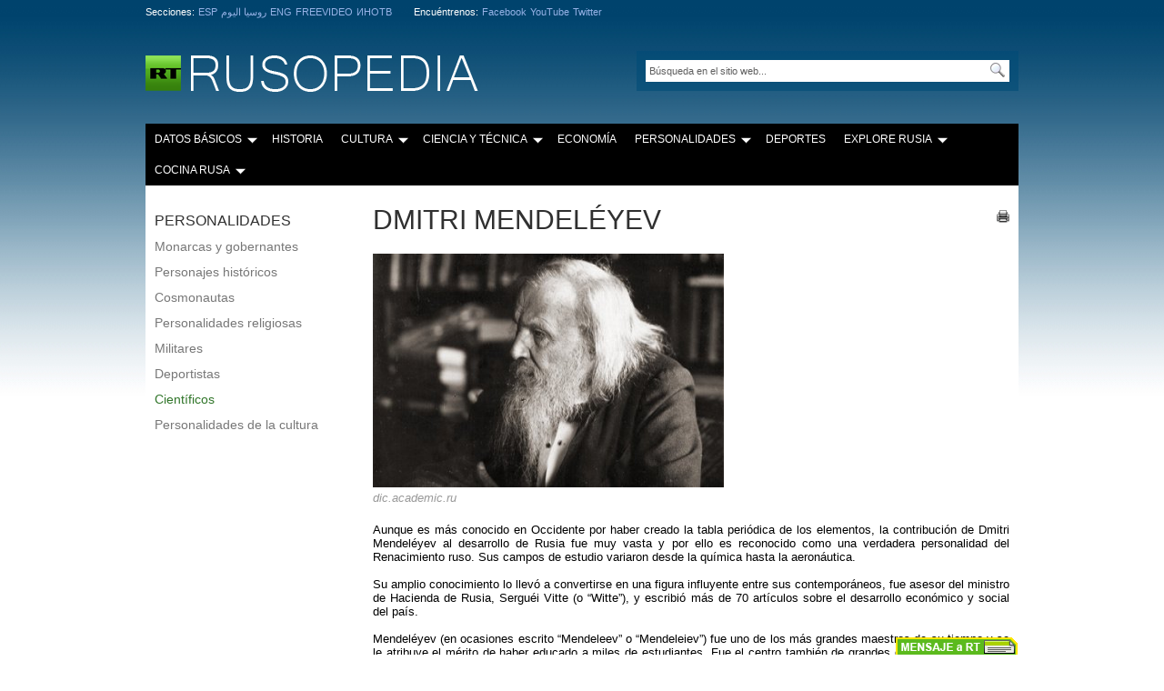

--- FILE ---
content_type: text/html
request_url: https://rusopedia.rt.com/personalidades/cientificos/issue_120.html
body_size: 8717
content:
<!DOCTYPE html PUBLIC "-//W3C//DTD XHTML 1.0 Strict//EN" "http://www.w3.org/TR/xhtml1/DTD/xhtml1-strict.dtd">
<html xmlns="http://www.w3.org/1999/xhtml" xml:lang="es" lang="es">
<head>
  <meta name="google-site-verification" content="NSXcARMfqMVdr_6SIvsk-wyen25_5U-zwm4EJqv5bKM" />
  <title>Dmitri Mendeléyev&nbsp;&ndash;&nbsp;Rusopedia: Todo sobre Rusia</title>
  <!--<link rel="shortcut icon" href="/favico/favicon.ico"/>-->
  
  <meta http-equiv="content-type" content="text/html; charset=utf-8"/>
  <meta http-equiv="X-UA-Compatible" content="IE=EmulateIE7"/>
  <meta http-equiv="content-language" content="es"/>

  <meta name="author" content=""/>
  <meta name="category" content=""/>
  <meta name="description" content=""/>

  <meta name="keywords" content=""/>		
  <meta name="rating" content="general"/>
  <meta name="robots" content="index, follow"/>
  <meta name="revisit-after" content="10 days"/>
  <meta name="distribution" content="global"/>

  <link rel="stylesheet" type="text/css" href="../../css/960.css"/>
  <link rel="stylesheet" type="text/css" media="all" href="../../css/default.css"/>
  <link rel="stylesheet" type="text/css" media="print" href="../../css/print.css"/>
  <link rel="stylesheet" type="text/css" href="../../css/feedback.css"/>
  
  <link rel="stylesheet" type="text/css" href="../../jss/plugin/superfish-1.4.8/css/superfish.css" media="screen"/>
  <!-- styles needed by jScrollPane -->
  <link type="text/css" href="../../jss/plugin/jScrollPane/style/jquery.jscrollpane.css" rel="stylesheet" media="all" />
  <!-- addinfo -->
  <link rel="stylesheet" type="text/css" href="../../jss/plugin/addinfo/addinfo.css" media="screen">
  
  <style type="text/css">
	  #visual #visual_main {_background:url("http://rusopedia.rt.com/imgages/visual/bg_slidertitle.gif") repeat transparent;}
  </style>
  
  <script type="text/javascript" src="https://ajax.googleapis.com/ajax/libs/jquery/1.4.4/jquery.min.js"></script>
  <!-- ****************** Clear Field -->
  <script type="text/javascript" src="../../jss/plugin/clearfield/jquery.clearfield.packed.js"></script>

  <!-- ****************** smoothmenu -->
  <link rel="stylesheet" type="text/css" href="../../jss/plugin/smoothmenu/ddsmoothmenu.css" media="screen">
  <script type="text/javascript" src="../../jss/plugin/smoothmenu/ddsmoothmenu.js"></script>

  <!-- ****************** jScrollPane -->
  <script type="text/javascript" src="../../jss/plugin/jScrollPane/script/jquery.jscrollpane.min.js"></script>
  <!-- the mousewheel plugin - optional to provide mousewheel support -->
  <script type="text/javascript" src="../../jss/plugin/jScrollPane/script/jquery.mousewheel.js"></script>

  <!-- ****************** jquery.cycle -->
  <script type="text/javascript" src="../../jss/plugin/jquery.cycle/jquery.cycle.min.js"></script>
  <!-- ****************** addinfo -->
  <script type="text/javascript" src="../../jss/plugin/addinfo/addinfo.js"></script>
  <script type="text/javascript" src="../../jss/common.js"></script>
  
  <script type="text/javascript">
    
    var public_domain = 'rusopedia.rt.com';
    var cgi_url = '/cgi-bin/index.cgi';
    
	  $(document).ready(function(){
		  /* Visual */
		  $('#visual_main').after('<div id="visual_main_nav">')
			  .cycle({
				  fx: 'fade',
				  speed: 500,
				  next: '.visual_main_nav',
				  pager: '#visual_main_nav',
				  pause: 1,
				  cleartypeNoBg: true
			  }); 
		  /* Стирать текст в форме */
		  $('.clearfield').clearField();
		  /* ToolTip */
      addinfo_init();
      
	    // smooth menu
      ddsmoothmenu.init({
        mainmenuid: "smoothmenu1", //menu DIV id
        orientation: 'h', //Horizontal or vertical menu: Set to "h" or "v"
        classname: 'ddsmoothmenu', //class added to menu's outer DIV
        //customtheme: ["#1c5a80", "#18374a"],
        contentsource: "markup" //"markup" or ["container_id", "path_to_menu_file"]	  
      });      
      
	  }); 
  </script>
</head>
<body>
  <!-- Header maind menu/search/site menu -->
  <div id="opaco" style="display:none;z-index:1000;position:absolute;top:0px;left:0px;width:100%;right:auto;background:#ccc;"></div>
<div id="header" class="container_16">
  <div id="menu_service" class="grid_16">
        <span class="menu_service_title">Secciones:</span>
        <a lang="es" target="_blank" class="bluesky fl mr10" href="http://actualidad.rt.com">ESP</a>
        <a lang="ar" target="_blank" class="arabian bluesky fl mr10" href="http://arabic.rt.com/">روسيا اليوم</a>
        <a lang="es" target="_blank" class="bluesky fl mr10" href="http://rt.com/">ENG</a>
        <a lang="ru" target="_blank" class="bluesky fl mr10" href="http://freevideo.rt.com/">FREEVIDEO</a>
        <a lang="ru" target="_blank" class="bluesky fl mr10" href="http://inotv.rt.com/">ИНОТВ</a>
        <span class="menu_service_title" style="margin-left:20px;">Encuéntrenos:</span>
        <a class="facebook" target="_blank" href="http://www.facebook.com/pages/RT-en-espanol/296334033272">Facebook</a>
        <a class="youtube" target="_blank" href="http://www.youtube.com/user/ActualidadRT">YouTube</a>
        <a class="tweet" target="_blank" href="http://twitter.com/ActualidadRT">Twitter</a>
  </div>
    
  <div id="logo_head" class="grid_7 ">
    <a href="../../index.html"  class="pngfix logo"></a>
  </div>
  
  <!-- Search -->
  <div id="searchform_head" class="grid_9 ">
      <div class="pngfix searchform_head_frame right">
        <div>
          <form id="search" action="http://rusopedia.rt.com/search.html">
            <input type="text" style="margin-right: 0px;" id="q" name="q" class="clearfield clearFieldBlurred" value="Búsqueda en el sitio web..." size="57" maxlength="100" rel="Búsqueda en el sitio web...">
            <input type="submit" value="" id="searchsubmit" title="Buscar" alt="Buscar">
          </form>
        </div>
      </div>
  </div>
  
  <!-- Include menu -->  
      <div id="menu_main" class="grid_16">
      <div id="smoothmenu1" class="ddsmoothmenu">      
        <ul id="" class="">
         
          <li><a href="../../datos_basicos.html">Datos básicos</a>
          
          <ul>
            
            <li>
              <a href="../../datos_basicos/informacion_general.html">Información general</a>
            </li>
            
            <li>
              <a href="../../datos_basicos/simbolos.html">Símbolos nacionales</a>
            </li>
            
            <li>
              <a href="../../datos_basicos/poblacion.html">Población</a>
            </li>
            
            <li>
              <a href="../../datos_basicos/naturaleza.html">Naturaleza</a>
            </li>
            
            <li>
              <a href="../../datos_basicos/sistema_politico.html">Sistema político</a>
            </li>
            
            <li>
              <a href="../../datos_basicos/lengua.html">Lengua</a>
            </li>
            
            <li>
              <a href="../../datos_basicos/fiestas.html">Fiestas rusas</a>
            </li>
            
          </ul>
          
          </li>
         
          <li><a href="../../historia.html">Historia</a>
          
          </li>
         
          <li><a href="../../cultura.html">Cultura</a>
          
          <ul>
            
            <li>
              <a href="../../cultura/arquitectura.html">Arquitectura</a>
            </li>
            
            <li>
              <a href="../../cultura/religion.html">Religión</a>
            </li>
            
            <li>
              <a href="../../cultura/literatura.html">Literatura</a>
            </li>
            
            <li>
              <a href="../../cultura/pintura.html">Pintura</a>
            </li>
            
            <li>
              <a href="../../cultura/musica.html">Música</a>
            </li>
            
            <li>
              <a href="../../cultura/danza.html">Danza</a>
            </li>
            
            <li>
              <a href="../../cultura/Teatro_y_circo.html">Teatro y circo</a>
            </li>
            
            <li>
              <a href="../../cultura/cine.html">Cine</a>
            </li>
            
            <li>
              <a href="../../cultura/artesania.html">Artesanía</a>
            </li>
            
            <li>
              <a href="../../cultura/tradicion.html">Tradiciones</a>
            </li>
            
          </ul>
          
          </li>
         
          <li><a href="../../ciencia_y_tecnica.html">Ciencia y técnica</a>
          
          <ul>
            
            <li>
              <a href="../../ciencia_y_tecnica/armas.html">Armas y armeros rusos</a>
            </li>
            
            <li>
              <a href="../../ciencia_y_tecnica/espacio.html">Espacio</a>
            </li>
            
            <li>
              <a href="../../ciencia_y_tecnica/inventos.html">Inventos y descubrimientos rusos</a>
            </li>
            
          </ul>
          
          </li>
         
          <li><a href="../../economia.html">Economía</a>
          
          </li>
         
          <li><a href="../../personalidades.html">Personalidades</a>
          
          <ul>
            
            <li>
              <a href="../politicos.html">Monarcas y gobernantes</a>
            </li>
            
            <li>
              <a href="../historicos.html">Personajes históricos</a>
            </li>
            
            <li>
              <a href="../cosmonautas.html">Cosmonautas</a>
            </li>
            
            <li>
              <a href="../religiosas.html">Personalidades religiosas</a>
            </li>
            
            <li>
              <a href="../militares.html">Militares</a>
            </li>
            
            <li>
              <a href="../deportistas.html">Deportistas</a>
            </li>
            
            <li>
              <a href="../cientificos.html">Científicos</a>
            </li>
            
            <li>
              <a href="../personalidades_de_cultura.html">Personalidades de la cultura</a>
            </li>
            
          </ul>
          
          </li>
         
          <li><a href="../../deportes.html">Deportes</a>
          
          </li>
         
          <li><a href="../../explore_rusia.html">Explore Rusia</a>
          
          <ul>
            
            <li>
              <a href="../../explore_rusia/informacion_practica.html">Información práctica</a>
            </li>
            
            <li>
              <a href="../../explore_rusia/sitios_para_visitar.html">Sitios para visitar en Rusia</a>
            </li>
            
          </ul>
          
          </li>
         
          <li><a href="../../cocina.html">Cocina rusa</a>
          
          <ul>
            
            <li>
              <a href="../../cocina/bebidas.html">Bebidas</a>
            </li>
            
            <li>
              <a href="../../cocina/comida.html">Comida</a>
            </li>
            
          </ul>
          
          </li>
          
        </ul>
      </div>   
</div>


</div>
  <!-- end div header-->
  <!-- Content -->
<script type="text/javascript">
$(document).ready( function() {
  $('#print').click( function(){
    window.open("/print_issue.html?issue_id="+this.getAttribute('article'),
      "printwindow", "scrollbars=yes,menubar=1,resizable=1,directories=0,toolbar=0,location=0,status=0,width=920,height=800"
    );
  });
});
</script>
<div id="content" class="container_16">
    <!-- right menu -->
    <div id="menu_sub" class="grid_4">
    	<span class="menu_sub_title">Personalidades</span>
        <ul>
          
          <li >
            <a href="../politicos.html">Monarcas y gobernantes</a>
          </li>
          
          <li >
            <a href="../historicos.html">Personajes históricos</a>
          </li>
          
          <li >
            <a href="../cosmonautas.html">Cosmonautas</a>
          </li>
          
          <li >
            <a href="../religiosas.html">Personalidades religiosas</a>
          </li>
          
          <li >
            <a href="../militares.html">Militares</a>
          </li>
          
          <li >
            <a href="../deportistas.html">Deportistas</a>
          </li>
          
          <li class="select">
            <a href="../cientificos.html">Científicos</a>
          </li>
          
          <li >
            <a href="../personalidades_de_cultura.html">Personalidades de la cultura</a>
          </li>
          
        </ul>
    </div>
    
    <div id="content_text" class="grid_12">
        <img alt="" id="print" article="120" src="../../images/print.gif" border="0" style="cursor: pointer; position:absolute; left:685px; top:27px;">
    	<h1>Dmitri Mendeléyev</h1>

        <div class="art_body">
          
          <div class="art_imgtitle">      
            
            
              <img class="art_body_imgtitle" src="../../images/publications/49/slide_issue_120.jpg" alt="Dmitri Mendeléyev" title="Dmitri Mendeléyev">
            
            <span class="art_imgtitle_copyright">dic.academic.ru</span>
          </div>
          
          <p>
	Aunque es más conocido en Occidente por haber creado la tabla periódica de los elementos, la contribución de Dmitri Mendeléyev al desarrollo de Rusia fue muy vasta y por ello es reconocido como una verdadera personalidad del Renacimiento ruso. Sus campos de estudio variaron desde la química hasta la aeronáutica.</p>
<p>
	Su amplio conocimiento lo llevó a convertirse en una figura influyente entre sus contemporáneos, fue asesor del ministro de Hacienda de Rusia, Serguéi Vitte (o “Witte”), y escribió más de 70 artículos sobre el desarrollo económico y social del país.</p>
<p>
	Mendeléyev (en ocasiones escrito “Mendeleev” o “Mendeleiev”) fue uno de los más grandes maestros de su tiempo y se le atribuye el mérito de haber educado a miles de estudiantes. Fue el centro también de grandes escándalos, tanto por su vida personal como por sus trabajos científicos. Un hombre enérgico y de acciones espectaculares, recordado en numerosas anécdotas, chistes y leyendas.</p>
<p>
	Dmitri Mendeléyev nació en la ciudad de Tobolsk, capital histórica de Siberia en aquella época. Hijo del director del colegio del pueblo y de una comerciante, era el menor de al menos 17 hermanos. Poco después de graduarse en el Instituto de Pedagogía de San Petersburgo, le diagnosticaron tuberculosis, por lo que se trasladó al sur de Rusia, donde las condiciones climáticas son más favorables y donde trabajó como maestro de escuela. Tras recuperarse de su enfermedad, regresó a la capital y presentó una tesis sobre la estructura de las combinaciones silíceas, con lo que a los 22 años logró un puesto en la cátedra de química de la Universidad de San Petersburgo.</p>
<p>
	En 1859 realizó un viaje de dos años a Alemania y otros países europeos, en los que visitó y aprendió de los científicos más importantes de su tiempo. En 1865 recibió la distinción de doctor en Ciencias por su tesis sobre las combinaciones del agua con el alcohol.</p>
<p>
	Sin embargo, la mayor contribución que Mendeléyev hizo a la ciencia es sin duda, <strong><a href="../../ciencia_y_tecnica/inventos/issue_200.html" target="_blank">la tabla periódica de los elementos</a></strong>. En 1869 publicó el libro <i>Principios de la química</i>, en el que desarrollaba la teoría de la tabla periódica. Pronosticó incluso las propiedades del galio o el germanio elementos desconocidos en aquel momento.</p>
<p>
	Existe una leyenda popular que afirma que Mendeléyev pudo crear la tabla gracias a un sueño que tuvo. A ciencia cierta no se saben los orígenes del mito, pero lo que si es cierto es que culminar este trabajo le llevó años y quizá décadas.</p>
<p>
	Fue un defensor de la ciencia aplicada y de los estudios para mejorar las técnicas de producción industrial en numerosos ámbitos. Contribuyó a la construcción de la primera refinería petrolera de Rusia, planteó las primeras teorías sobre el origen del petróleo y llegó a pronosticar que este recurso se convertirá en un componente clave de la economía mundial. En 1863 fue el primero en sugerir la idea de utilizar tuberías para el transporte de combustible.</p>
<p>
	En 1887 realizó un vuelo en un globo aerostático de hidrógeno. El aparato estaba destinado a levantarse a suficiente altura para ofrecer una visión sin obstrucciones de un eclipse solar al científico y a un piloto. Una oportunidad única para estudiar la corona solar. Sin embargo, el día del evento llovió, echando a perder todos los planes de observación. A pesar de esto, se dice que Mendeléyev sacó al piloto y demás cosas de la canasta para poder realizar el vuelo.</p>
<p>
	Científicamente este viaje no tuvo importancia alguna. El aerostato no logró sobrevolar las nubes pero fue un éxito como reclamo publicitario. La dramática historia de un famoso científico que arriesga su vida y se ve a obligado a realizar reparaciones para realizar el primer vuelo en globo aerostático fue tan audaz que la academia de meteorología francesa le otorgó una medalla. Cabe mencionar que también fue este ámbito uno de los muchos en los que mostró interés el genio ruso.</p>
<p>
	Además incentivó el uso de fertilizantes en la agricultura y experimentó con varios de ellos en su propia finca. Mejoró e inventó varios instrumentos, entre ellos un aparato para medir la densidad de los líquidos. Fue director de la Oficina de Pesos y Medidas de Rusia, e influyó en la transición del país al sistema métrico.</p>
<p>
	A petición de la Armada rusa, realizó estudios sobre la experiencia europea en la producción de pólvora sin humo y desarrolló su propia fórmula denominada “pyrocollodion”, así como también ayudó al desarrollo de la industria del país. No se sabe por qué la fórmula no fue adoptada en Rusia y en su lugar se exportó técnica francesa. Hay quienes sostienen que fue debido a la competencia entre funcionarios militares, otros citan los estrictos requisitos para el proceso propuesto por Mendeléyev. Sin embargo, una especie de pólvora muy parecida a la suya fue producida a gran escala en los Estados Unidos durante la Primera Guerra Mundial e importada, incluso al posible país de origen. &nbsp;</p>
<p>
	Hizo aportes a la investigación y construcción naval y a los viajes marítimos al Ártico. Participó en la elaboración de la navegación por el Ártico y en la creación de nuevos tipos de buques rusos. Asimismo participó en el diseño del Yermak, el primer rompehielos del Ártico. La idea de hacer que los territorios del norte de Rusia fueran accesibles por mar era muy atractiva para el científico ilustrado.</p>
<p>
	La economía y la política social fueron algunos de sus temas favoritos y fue un gran defensor del proteccionismo y del desarrollo de las industrias nacionales. Fue además viajero, fotógrafo y coleccionista.</p>
<p>
	Algunas de sus obras fueron objeto de controversia. Varias de sus teorías científicas fueron recibidas con escepticismo, como el estudio de los electrolitos o el descubrimiento del electrón y la radioactividad. Pero además fue un gran defensor de un concepto erróneo del éter, al creer que es un elemento anterior al hidrógeno.</p>
<p>
	Su vida personal también se vio envuelta en escándalos, como cuando a la edad de 43 años se enamoró de una mujer de 19, por la que se divorció de su primera esposa. La Iglesia ortodoxa de entonces rechazaba el divorcio y el mismo era complicado de obtener. Cuando Mendeléyev terminó con su primer matrimonio, la Iglesia durante seis años le prohibió un nuevo casamiento. Sin embargo, violó estas reglas, provocando un gran alboroto público. Esto probablemente contribuyó a que la Academia de Ciencias de Rusia rechazara su admisión.</p>

        </div>        
		<div class="clear"></div>
        <link href="../../css/bm.css" rel="stylesheet" type="text/css">
<div class="social_div">
  <div class="bm_st">
    <span class="social_txt">redes sociales:</span>
  </div>
  <div class="bm_horiz_out">
    <ul class="bm_horiz">
      <li>
        <a class="addinfo100" href="http://www.facebook.com/sharer.php?u=http://rusopedia.rt.com/personalidades/cientificos/issue_120.html" target="_blank" title="Facebook"><div class="bm_img bm_facebook"></div></a>
      </li>
      <li>
        <a class="addinfo100" href="http://www.sonico.com/share.php?url=http://rusopedia.rt.com/personalidades/cientificos/issue_120.html" target="_blank" title="Sónico"><div class="bm_img bm_sonico"></div></a>
      </li>
      <li>
        <a class="addinfo100" href="http://meneame.net/submit.php?url=http://rusopedia.rt.com/personalidades/cientificos/issue_120.html" target="_blank" title="Menéame"><div class="bm_img bm_meneame"></div></a>
      </li>
      <li>
        <a class="addinfo100" href="http://www.reddit.com/submit?url=http://rusopedia.rt.com/personalidades/cientificos/issue_120.html" target="_blank" title="Reddit"><div class="bm_img bm_reddit"></div></a>
      </li>
      <li>
        <a class="addinfo100" href="http://del.icio.us/post?url=http://rusopedia.rt.com/personalidades/cientificos/issue_120.html&amp;title=Dmitri+Mendeléyev+&ndash;+Rusopedia:+Todo+sobre+Rusia" target="_blank" title="Delicious"><div class="bm_img bm_delicious"></div></a>
      </li>
      <li>
        <a class="addinfo100" href="http://twitter.com/home?status=http://rusopedia.rt.com/personalidades/cientificos/issue_120.html" target="_blank" title="Twitter"><div class="bm_img bm_twitter"></div></a>
      </li>
      <li>
        <a class="addinfo100" href="http://tec.fresqui.com/post?url=http://rusopedia.rt.com/personalidades/cientificos/issue_120.html&amp;title=Dmitri+Mendeléyev+&ndash;+Rusopedia:+Todo+sobre+Rusia" target="_blank" title="Fresqui"><div class="bm_img bm_fresqui"></div></a>
      </li>
      <li class="bm_horiz_last">
        <a class="addinfo100" href="http://www.myspace.com/Modules/PostTo/Pages/?u=http://rusopedia.rt.com/personalidades/cientificos/issue_120.html&t=Dmitri+Mendeléyev+&ndash;+Rusopedia:+Todo+sobre+Rusia" target="_blank" title="MySpace"><div class="bm_img bm_myspace"></div></a>
      </li>
    </ul>
  </div>
  <div class="bm_fb"><iframe src="http://www.facebook.com/plugins/like.php?href=http://rusopedia.rt.com/personalidades/cientificos/issue_120.html&amp;layout=standard&amp;show_faces=false&amp;width=370&amp;action=like&amp;colorscheme=light&amp;height=35" scrolling="no" frameborder="0" style="border:none; overflow:hidden; width:370px; height:35px;" allowTransparency="true"></iframe></div>
</div>

		
    <!-- carousell -->
    <div id="slider1" class="slider slider_inner">
    	<div class="slider_title">
        DESTACADOS
        </div>
        <div class="scroll-pane horizontal-only">
            <div class="slider_itemlist1">
              
                <div class="item">
                  <a href="../../explore_rusia/informacion_practica/issue_160.html" title="Registro"><img src="../../images/publications/61/destocados_issue_160.jpg" title="Registro" alt="Registro"></a>
                  <span><a href="../../explore_rusia/informacion_practica/issue_160.html">Registro</a></span>
                </div>
              
                <div class="item">
                  <a href="../../economia/issue_93.html" title="Nivel de vida en Rusia y la URSS"><img src="../../images/publications/37/destocados_issue_93.jpg" title="Nivel de vida en Rusia y la URSS" alt="Nivel de vida en Rusia y la URSS"></a>
                  <span><a href="../../economia/issue_93.html">Nivel de vida en Rusia y la URSS</a></span>
                </div>
              
                <div class="item">
                  <a href="../../deportes/issue_129.html" title="Lucha"><img src="../../images/publications/41/destocados_issue_129.jpg" title="Lucha" alt="Lucha"></a>
                  <span><a href="../../deportes/issue_129.html">Lucha</a></span>
                </div>
              
                <div class="item">
                  <a href="../../cocina/comida/issue_42.html" title="Pelmeni"><img src="../../images/publications/58/destocados_issue_42.jpg" title="Pelmeni" alt="Pelmeni"></a>
                  <span><a href="../../cocina/comida/issue_42.html">Pelmeni</a></span>
                </div>
              
                <div class="item">
                  <a href="../../ciencia_y_tecnica/espacio/issue_27.html" title="Spútnik"><img src="../../images/publications/43/destocados_issue_27.jpg" title="Spútnik" alt="Spútnik"></a>
                  <span><a href="../../ciencia_y_tecnica/espacio/issue_27.html">Spútnik</a></span>
                </div>
              
                <div class="item">
                  <a href="../../datos_basicos/sistema_politico/elecciones2012/issue_310.html" title="Vladímir Zhirinovski, candidato presidencial 2012"><img src="../../images/publications/73/destocados_issue_310.jpg" title="Vladímir Zhirinovski, candidato presidencial 2012" alt="Vladímir Zhirinovski, candidato presidencial 2012"></a>
                  <span><a href="../../datos_basicos/sistema_politico/elecciones2012/issue_310.html">Vladímir Zhirinovski, candidato presidencial 2012</a></span>
                </div>
              
                <div class="item">
                  <a href="../../cocina/comida/issue_45.html" title="Schi"><img src="../../images/publications/58/destocados_issue_45.jpg" title="Schi" alt="Schi"></a>
                  <span><a href="../../cocina/comida/issue_45.html">Schi</a></span>
                </div>
              
                <div class="item">
                  <a href="http://rusopedia.rt.com/ciencia_y_tecnica/espacio/issue_158.html" title="El primer vuelo del hombre al espacio"><img src="../../images/publications/43/destocados_issue_158.jpg" title="El primer vuelo del hombre al espacio" alt="El primer vuelo del hombre al espacio"></a>
                  <span><a href="http://rusopedia.rt.com/ciencia_y_tecnica/espacio/issue_158.html">El primer vuelo del hombre al espacio</a></span>
                </div>
              
                <div class="item">
                  <a href="issue_100.html" title="Andréi Sájarov"><img src="../../images/publications/49/destocados_issue_100.jpg" title="Andréi Sájarov" alt="Andréi Sájarov"></a>
                  <span><a href="issue_100.html">Andréi Sájarov</a></span>
                </div>
              
                <div class="item">
                  <a href="../../cultura/Teatro_y_circo/issue_171.html" title="Historia del teatro ruso hasta principios del siglo XX"><img src="../../images/publications/52/destocados_issue_171.jpg" title="Historia del teatro ruso hasta principios del siglo XX" alt="Historia del teatro ruso hasta principios del siglo XX"></a>
                  <span><a href="../../cultura/Teatro_y_circo/issue_171.html">Historia del teatro ruso hasta principios del siglo XX</a></span>
                </div>
              
            </div>
        </div>
        <script type="text/javascript">
          $(function()
			      {
			        /*** [ расчет ширины полосы ]
				      * размер одного элемента: 153px (143px + 10px на отступ) ***/
				      var width = 153 * 10 + 'px';
				      $('.slider_itemlist1').css('width',width);
              $('.scroll-pane').jScrollPane(
                {
                  showArrows: true,
                  arrowScrollOnHover: true
                }
              );
          });
        </script>
    </div> <!-- end of carousell -->		
  </div>
    <div class="clear"></div> 
</div>
  <!-- end of content -->
  <!-- Footer -->
  <div class="line">
    <div id="footer" class="container_16">  
        <div class="left txtleft">          
            <a class="logo pngfix" href="http://actualidad.rt.com/" target="_blank"></a>    	
            <!--<a href="">Legal disclaimer</a>
            <a href="">Feedback</a>
            <a href="">Contact us</a>-->
            <span class="copyright">© Organización Autónoma sin Fines de Lucro "TV-Novosti" 2005-2010.<br/>Todos los derechos reservados.</span>
        </div>  
        <div class="right txtright">
            <!--<a href="">On Air Talent</a>
            <a rel="nofollow" href="">RT mobile</a>
            <a href="">Corporate profile</a>    
            <a href="">Job opportunities</a>       
            <a href="">Press releases</a>   

            <a href="">All RT sites</a>-->	
        </div>
        <div class="clear"></div>
    </div>
</div>
<div class="clear"></div>
<!-- Feedback -->
<div id="showFeedbackContainer">
    <div id="showFeedback" onclick="feedbackShow();"></div>
</div>
<div id="feedbackForm"></div><

<!-- begin of Top100 code -->
<a href="http://top100.rambler.ru/navi/2341611/">
<img width="1" height="1" src="http://counter.rambler.ru/top100.cnt?2341611" alt="Rambler's Top100" border="0" />
</a>
<!-- end of Top100 code -->

<!-- Yandex.Metrika -->
<div style="display:none;"><script type="text/javascript">
(function(w, c) {
    (w[c] = w[c] || []).push(function() {
        try {
            w.yaCounter2146417 = new Ya.Metrika(2146417);
             yaCounter2146417.clickmap(true);
             yaCounter2146417.trackLinks(true);

        } catch(e) {}
    });
})(window, 'yandex_metrika_callbacks');
</script></div>
<script src="http://mc.yandex.ru/metrika/watch.js" type="text/javascript" defer="defer"></script>
<noscript><div style="position:absolute"><img src="http://mc.yandex.ru/watch/2146417" alt="" /></div></noscript>
<!-- /Yandex.Metrika -->

<!--LiveInternet counter-->
<script type="text/javascript">
new Image().src = "http://counter.yadro.ru/hit?t45.6;r" + escape(document.referrer) + ((typeof(screen)=="undefined")?"" : ";s"+screen.width+"*"+screen.height+"*" + (screen.colorDepth?screen.colorDepth:screen.pixelDepth)) + ";u"+escape(document.URL) + ";h"+escape(document.title.substring(0,80)) + ";" +Math.random();
</script>
<!--/LiveInternet-->

  <!-- end of footer -->
</body>
</html>


--- FILE ---
content_type: text/css
request_url: https://rusopedia.rt.com/css/960.css
body_size: 820
content:

/* Containers
----------------------------------------------------------------------------------------------------*/
.container_16 {
	margin-left: auto;
	margin-right: auto;
	width: 960px;
	
	
}

/* Grid >> Children (Alpha ~ First, Omega ~ Last)
----------------------------------------------------------------------------------------------------*/

.alpha {
	margin-left: 0 !important;
}

.omega {
	margin-right: 0 !important;
}



/* Grid >> Global
----------------------------------------------------------------------------------------------------*/
 
.grid_1, 
.grid_2, 
.grid_3, 
.grid_4, 
.grid_5, 
.grid_6, 
.grid_7, 
.grid_8, 
.grid_9, 
.grid_10, 
.grid_11, 
.grid_12, 
.grid_13, 
.grid_14, 
.grid_15,
.grid_16{
	display:inline;
	float: left;
	position: relative;
	margin-left: 10.0px;
	margin-right: 10.0px;
}


/* Grid >> 2 Columns
----------------------------------------------------------------------------------------------------*/

.container_16 .grid_1{
	width:40px;
}

.container_16 .grid_2{
	width:100px;
}

.container_16 .grid_3{
	width:160px;
}

.container_16 .grid_4{
	width:220px;
}

.container_16 .grid_5{
	width:280px;
}

.container_16 .grid_6{
	width:340px;
}

.container_16 .grid_7{
	width:400px;
}

.container_16 .grid_8{
	width:460px;
}

.container_16 .grid_9{
	width:520px;
}

.container_16 .grid_10{
	width:580px;
}

.container_16 .grid_11{
	width:640px;
}

.container_16 .grid_12{
	width:700px;
}

.container_16 .grid_13{
	width:760px;
}

.container_16 .grid_14{
	width:820px;
}

.container_16 .grid_15{
	width:880px;
}

.container_16 .grid_16{
	width:940px;
}





/* Prefix Extra Space >> 2 Columns
----------------------------------------------------------------------------------------------------*/

    .container_16 .prefix_1 {
	padding-left:60px;
}

    .container_16 .prefix_2 {
	padding-left:120px;
}

    .container_16 .prefix_3 {
	padding-left:180px;
}

    .container_16 .prefix_4 {
	padding-left:240px;
}

    .container_16 .prefix_5 {
	padding-left:300px;
}

    .container_16 .prefix_6 {
	padding-left:360px;
}

    .container_16 .prefix_7 {
	padding-left:420px;
}

    .container_16 .prefix_8 {
	padding-left:480px;
}

    .container_16 .prefix_9 {
	padding-left:540px;
}

    .container_16 .prefix_10 {
	padding-left:600px;
}

    .container_16 .prefix_11 {
	padding-left:660px;
}

    .container_16 .prefix_12 {
	padding-left:720px;
}

    .container_16 .prefix_13 {
	padding-left:780px;
}

    .container_16 .prefix_14 {
	padding-left:840px;
}

    .container_16 .prefix_15 {
	padding-left:900px;
}



/* Suffix Extra Space >> 2 Columns
----------------------------------------------------------------------------------------------------*/

    .container_16 .suffix_1 {
	padding-right:60px;
}

    .container_16 .suffix_2 {
	padding-right:120px;
}

    .container_16 .suffix_3 {
	padding-right:180px;
}

    .container_16 .suffix_4 {
	padding-right:240px;
}

    .container_16 .suffix_5 {
	padding-right:300px;
}

    .container_16 .suffix_6 {
	padding-right:360px;
}

    .container_16 .suffix_7 {
	padding-right:420px;
}

    .container_16 .suffix_8 {
	padding-right:480px;
}

    .container_16 .suffix_9 {
	padding-right:540px;
}

    .container_16 .suffix_10 {
	padding-right:600px;
}

    .container_16 .suffix_11 {
	padding-right:660px;
}

    .container_16 .suffix_12 {
	padding-right:720px;
}

    .container_16 .suffix_13 {
	padding-right:780px;
}

    .container_16 .suffix_14 {
	padding-right:840px;
}

    .container_16 .suffix_15 {
	padding-right:900px;
}



/* Push Space >> 2 Columns
----------------------------------------------------------------------------------------------------*/

    .container_16 .push_1 {
	left:60px;
}

    .container_16 .push_2 {
	left:120px;
}

    .container_16 .push_3 {
	left:180px;
}

    .container_16 .push_4 {
	left:240px;
}

    .container_16 .push_5 {
	left:300px;
}

    .container_16 .push_6 {
	left:360px;
}

    .container_16 .push_7 {
	left:420px;
}

    .container_16 .push_8 {
	left:480px;
}

    .container_16 .push_9 {
	left:540px;
}

    .container_16 .push_10 {
	left:600px;
}

    .container_16 .push_11 {
	left:660px;
}

    .container_16 .push_12 {
	left:720px;
}

    .container_16 .push_13 {
	left:780px;
}

    .container_16 .push_14 {
	left:840px;
}

    .container_16 .push_15 {
	left:900px;
}





/* Pull Space >> 2 Columns
----------------------------------------------------------------------------------------------------*/

    .container_16 .pull_1 {
	right:60px;
}

    .container_16 .pull_2 {
	right:120px;
}

    .container_16 .pull_3 {
	right:180px;
}

    .container_16 .pull_4 {
	right:240px;
}

    .container_16 .pull_5 {
	right:300px;
}

    .container_16 .pull_6 {
	right:360px;
}

    .container_16 .pull_7 {
	right:420px;
}

    .container_16 .pull_8 {
	right:480px;
}

    .container_16 .pull_9 {
	right:540px;
}

    .container_16 .pull_10 {
	right:600px;
}

    .container_16 .pull_11 {
	right:660px;
}

    .container_16 .pull_12 {
	right:720px;
}

    .container_16 .pull_13 {
	right:780px;
}

    .container_16 .pull_14 {
	right:840px;
}

    .container_16 .pull_15 {
	right:900px;
}




/* Clear Floated Elements
----------------------------------------------------------------------------------------------------*/


.clear {
	clear: both;
	display: block;
	overflow: hidden;
	visibility: hidden;
	width: 0;
	height: 0;
}


.clearfix:after {
	clear: both;
	content: ' ';
	display: block;
	font-size: 0;
	line-height: 0;
	visibility: hidden;
	width: 0;
	height: 0;
}

.clearfix {
	display: inline-block;
}

* html .clearfix {
	height: 1%;
}

.clearfix {
	display: block;
}

--- FILE ---
content_type: text/css
request_url: https://rusopedia.rt.com/css/default.css
body_size: 2260
content:
@charset "utf-8";
/* CSS Document */

@import url("reset.css");
@import url("960.css");

/* GLOBAL SITE ELEMENTS
- - - - - - - - - - - - - - - - - - - - - - - - - - - - */

body { font: 100% Arial, Tahoma, Verdana, sans-serif, Helvetica, sans-serif; background: url("../images/bg_main.jpg") repeat-x; color: #000000; text-align:left; }

h1, h2, h3, h4, h5 {font-weight: normal;text-transform:uppercase;color: #303030;margin:30px 0;margin: 20px 0 20px 0;} 

h1 {font-size:190%;}
h2 {font-size:150%;}
h3 {font-size:130%;}
h4 {font-size:120%;}
h5 {font-size:110%;}

h1 a, 
h2 a, 
h3 a, 
h4 a, 
h5 a,
h1 a:visited, 
h2 a:visited, 
h3 a:visited, 
h4 a:visited, 
h5 a:visited  {color: #4D4D4D;text-decoration:none;}

h1 a:hover, 
h2 a:hover, 
h3 a:hover, 
h4 a:hover, 
h5 a:hover {color: #0088CC;text-decoration:none;}

a {color:#0088CC; text-decoration: none;}
a:visited {color:#0088CC; text-decoration: none;}
a:hover {color:#0088CC; text-decoration:underline; /*border-bottom:solid 1px;*/}

p {font-size:80%;}

/* GENERIC
- - - - - - - - - - - - - - - - - - - - - - - - - - - - */

.icons {margin:0 10px 0 0;padding:1px 0 0 20px;}
.logo {background:url("../images/logo.png") no-repeat scroll 0 0 transparent;}
.left {float:left;}
.right {float:right;}
.alignleft {text-align:left;}
.alignright {text-align:right;}

/* ##################################################### */

/* header ***************** */

#header { height: 170px; }

#menu_service {height:33px;margin:0;padding-top:3px;width:960px;}
#menu_service .menu_service_title {font-size: 11px; color: #FFFFFF;}
#menu_service a {font-size: 11px;color: #96B2E6;}

#logo_head  {height:100px;margin:0;width:420px}
#header a.logo {background-position:0 0;display:block;margin-top:25px;height:40px;width:366px;}

/* searchform ***************** */

#searchform_head {height:100px;margin:0;width:540px;}
#searchform_head div {height:24px;margin:0;}
#searchform_head div input[type="submit"] {background:url("../images/ctrl.gif") no-repeat scroll -51px 0px #FFFFFF;border:medium none;cursor:pointer;height:24px;width:22px;float:right;}
#searchform_head div input[type="text"] {background-color:#FFFFFF;border: none;color:#5E5E5E;cursor:text;float:left;font-size:11px;height:16px;padding:4px;width:370px;}
#searchform_head .searchform_head_frame {background:url("../images/bg_find.png") repeat scroll 0 0 transparent;margin:20px 0;padding:10px;width:400px;}

/* menu_main ***************** */

/*#menu_main {margin:0;padding:0;width:960px;height:40px;background-color:#000;z-index:1000;}*/
#menu_main {margin:0;padding:0;width:960px;/*height:40px;*/background-color:#000;z-index:1000;}
#menu_main .select {background-color:#31762a;}
#menu_main a:hover {text-decoration:none;}

#menu_sub a {text-decoration:none; color:#777777; font-size:14px;}
#menu_sub a:hover {/*text-decoration:none;*/ color:#777777;}
#menu_sub span {color:#303030;font-size:16px;margin:30px 0 10px;text-transform:uppercase;display:block;}
#menu_sub ul li {margin:10px 0;}
#menu_sub .select a {color:#31762a;}

/* visual ***************** */
#content_visual {margin-left:auto;margin-right:auto;width:976px;}
#visual {margin:0 0 0 8px;padding:0;width:968px;height:443px;display:inline;float:left;position:relative;background:url("../images/visual/visual_list.png") no-repeat scroll right top transparent;}
#visual #visual_main_nav {bottom:20px;display:block;position:absolute;right:20px;z-index:999;}
#visual_main {}
#visual_main .visual_text {width:320px;height:443px; float:left;}
#visual_main .visual_text h2 {color:#303030;font-size:17px;margin:40px 50px 0 40px;text-transform:uppercase;}
#visual_main .visual_text p {color:#5E5E5E;font-size:13px;line-height:20px;margin:20px 50px 0 40px;}
#visual_main .visual_text p a {font-size:12px;color:#0082cd;text-decoration:underline;}
#visual_main .slide {position: absolute; top: 0px; left: 0px; display: block; z-index: 4; opacity: 1; width:968px;height:443px;}

#visual_main_nav a {background:url("../images/ctrl.gif") no-repeat scroll 0px 0px transparent;
cursor:pointer;display:block;float:left;margin:0 2px;overflow:hidden;padding:2px;text-indent:-9999px;width:8px;height:8px;}
#visual_main_nav a.activeSlide {background-position:-16px 0px;cursor:pointer;}

/* slider ***************** */

#slider_main {border:1px solid #E2E2E2;margin:50px 0 0 0;width:960px;}
#slider_main .scroll-pane{margin:0 10px 10px 10px;overflow:auto;padding:0;width:940px;}

.slider_inner {border:1px solid #E2E2E2;margin-top:100px;width:700px;position:relative;}
.slider_inner .scroll-pane{margin:0 10px 10px 10px;overflow:auto;padding:0;width:680px;}

.slider .horizontal-only {height: 180px;max-height: 200px;}
.slider .item { width:143px; float:left; margin:10px 10px 0 0;}
.slider .item img {width:143px;height:95px;/**/border:none;}
.slider .item span {font-size:11px;color:#303030;/*text-transform:uppercase;*/display:block;width:143px;margin:5px 0 0;}
.slider .item p {width:117px;font-size:11px;color:#303030;margin-top:10px;display:none;}
.slider .slider_title {background:url("../images/bg_slidertitle.gif") no-repeat scroll center bottom transparent;
font-size:11px;height:35px;position:absolute;text-align:center;text-transform:uppercase;top:-32px;width:200px;}

/* content ***************** */

#content {background-color: #ffffff;}
#content_text {/*ie6*/_margin-right:0px;}

/* list pages ***************** */

.list_page_nav {font-size:80%;}
.list_page_nav ul, .list_page_nav ul * {list-style:none outside none;}
.list_page_nav ul li {display:block;margin:10px;float:left;padding:2px 5px;}
.list_page_nav ul li a {}
.list_page_nav ul li.select {padding:2px 5px;background-color:#0082CD;color:#FFF;}

/* Список статей ***************** */

/*#content .content_list2 {border-bottom:1px solid #CCCCCC;float:left;height:200px;margin:0 10px 10px 0;width:340px;}
#content .content_list2 img {width:117px; height:78px;position:absolute;border:none;}
#content .content_list2 span {font-size:80%;margin-left:127px;display:block;font-weight:bold;}
#content .content_list2 p {margin: 10px 0 0 127px;color:#303030;text-align:justify;}*/
#content .content_list2 {border-top: 1px solid #CCCCCC;float: left;/*height: 200px;*/margin: 0 10px 20px 0;padding-top: 10px;width: 340px;}
#content .content_list2 img {width:117px; height:78px;position:absolute;border:none;}
#content .content_list2 span {font-size:80%;margin-left:127px;/*text-transform:uppercase;*/display:block;font-weight:bold;}
#content .content_list2 span a {text-decoration:underline;}
#content .content_list2 p {margin: 10px 0 0 127px;color:#303030;}

/* search_list ***************** */

#content .search_list {margin-bottom:20px;}
#content .search_list .search_num {color:#777777;display:block;float:left;font-size:80%;height:15px;margin-top:4px;position:absolute;text-align:left;width:30px;}
#content .search_list .search_title {margin-left:40px; font-size:80%;text-transform:uppercase;}
#content .search_list p {margin: 10px 0 0 40px;color:#303030;text-align:justify;}

#content .search_noresult  {margin:20px 0;color:#F00;}

/* article ***************** */
#content .art_body {}
#content .art_body p {margin-bottom:15px;text-align:justify;}
#content .art_body .art_imgtitle {margin:0 20px 20px 0;}
#content .art_body .art_imgtitle img {height:257px;margin:0;width:386px;}
#content .art_body .art_imgtitle .art_imgtitle_copyright {display:block;color:#999999;font-size:80%;font-style:italic;}

#content .art_body ul {font-size:80%;margin-bottom:15px;}
#content .art_body ul, #content .art_body ul * {list-style: disc inside;}
#content .art_body ol {font-size:80%;margin-bottom:20px;}
#content .art_body ol, #content .art_body ol * {list-style: decimal inside;}
#content .art_body strong {font-weight:bold;}
#content .art_body i {font-style:italic;}

#content .art_body table {border:1px solid #dedede;border-right:0;margin-bottom:15px;border-collapse:collapse;border-spacing:0;}
#content .art_body th {border-right:1px solid #dedede; border-bottom:1px solid #dedede; padding: 10px 7px; line-height:15px; text-align:left;text-align:center;font-weight:bold;font-size: 80%;}
#content .art_body td {border-right:1px solid #dedede; border-bottom:1px solid #dedede; padding: 10px 7px; line-height:15px; text-align:left;font-size: 80%;}

/* footer ***************** */
.line {clear:both;border-top:solid 1px #e2e2e2; width:100%;padding-top:20px;margin-top:50px;}
#footer {color:#666666;font-size:11px;}
#footer a.logo {background-position:0 -47px;display:block;float:left;height:40px;margin-top:0;width:50px;}
#footer div {width:480px;}
#footer div a {color:#666666;}
#footer div.left a {margin-right:10px;}
#footer div.right a {margin-left:10px;}
#footer span.copyright {display:block;margin-top:10px; color:#999999;}



--- FILE ---
content_type: text/css
request_url: https://rusopedia.rt.com/css/feedback.css
body_size: 133
content:
#showFeedbackContainer {
	position: fixed;
	bottom: 0px;
	margin: 0 50%;
	overflow: vivible;
	z-index: 9998;
    height: 0;
}

#showFeedback {
	position: absolute;
	bottom: 0px;
	left: 345px;
	width: 134px;
	height: 19px;
	cursor: pointer;
	background-image: url('../images/mensaje.png');
	background-repeat: no-repeat;
}

#feedbackForm{
  display: none;
  position: fixed;
  z-index: 10000;
}

--- FILE ---
content_type: text/css
request_url: https://rusopedia.rt.com/jss/plugin/jScrollPane/style/jquery.jscrollpane.css
body_size: 516
content:
/*
 * CSS Styles that are needed by jScrollPane for it to operate correctly.
 *
 * Include this stylesheet in your site or copy and paste the styles below into your stylesheet - jScrollPane
 * may not operate correctly without them.
 */

.jspContainer
{
	overflow: hidden;
	position: relative;
}

.jspPane
{
	position: absolute;
}

.jspVerticalBar
{
	position: absolute;
	top: 0;
	right: 0;
	width: 16px;
	height: 100%;
	/*background: red;*/
}

.jspHorizontalBar
{
	position: absolute;
	bottom: 0;
	left: 0;
	width: 100%;
	height: 16px;
	/*background: red;*/
}

.jspVerticalBar *,
.jspHorizontalBar *
{
	margin: 0;
	padding: 0;
}

.jspCap
{
	display: none;
}

.jspHorizontalBar .jspCap
{
	float: left;
}

.jspTrack
{
	background: #F2F2F2;
	position: relative;
}

.jspDrag
{
	background: #333333;
	position: relative;
	top: 0;
	left: 0;
	cursor: pointer;
}

.jspHorizontalBar .jspTrack
{
	float: left;
	height: 100%;
}

.jspHorizontalBar .jspDrag
{
	float: left;
	height: 10px;
	margin:3px 0;
}

.jspArrow
{
	text-indent: -20000px;
	display: block;
	cursor: pointer;	
	background:url("ctrl.gif") no-repeat scroll 0 0 #333333;
}

.jspArrowLeft {background-position:0 -24px;}
.jspArrowRight {background-position:-24px -24px;}

.jspArrow.jspDisabled
{
	cursor: default;
	background-color:#CCCCCC;
}

.jspVerticalBar .jspArrow
{
	height: 16px;
}

.jspHorizontalBar .jspArrow
{
	width: 16px;
	float: left;
	height: 100%;
}

.jspVerticalBar .jspArrow:focus
{
	outline: none;
}

.jspCorner
{
	background: #eeeef4;
	float: left;
	height: 100%;
}

/* Yuk! CSS Hack for IE6 3 pixel bug :( */
* html .jspCorner
{
	margin: 0 -3px 0 0;
}

--- FILE ---
content_type: text/css
request_url: https://rusopedia.rt.com/jss/plugin/addinfo/addinfo.css
body_size: 227
content:
.tooltip { width: 250px; }
.tooltip100 { width: 100px; }
.tooltip, .tooltip100 { position: absolute; z-index: 999; left: -9999px; background-color: #044771; padding: 1px; }
.tooltip p, .tooltip100 p { margin: 0; padding: 0; color: #fff; background-color: #044771; padding: 2px 7px; }
.addinfo { cursor: help; text-decoration: none; font-weight: bold; color: #0088CC; }
a.addinfo:hover {text-decoration:none;}
div.imginfo_wrap { position: relative; width: auto; height: auto; }
div.imginfo_inn { position: relative; width: auto; height: auto; background-color: #044771; padding: 3px; overflow: hidden; }
.imginfo_inn span { color: #fff; font-size: 11px; line-height: 11px; }



#content .art_body table.addinfo {border:none;}
#content .art_body table.addinfo th {border:none;margin:0;padding:0}
#content .art_body table.addinfo td {border:none;margin:0;padding:0}


--- FILE ---
content_type: text/css
request_url: https://rusopedia.rt.com/jss/plugin/smoothmenu/ddsmoothmenu.css
body_size: 859
content:
.ddsmoothmenu{
/*font: bold 12px Verdana;*/
background: none repeat scroll 0 0 #000000; /*background of menu bar (default state)*/
font-size: 12px;
text-transform: uppercase;
width: 100%;
}

.ddsmoothmenu ul{
z-index:100;
margin: 0;
padding: 0;
list-style-type: none;
/*height: 40px;*/
}

/*Top level list items*/
.ddsmoothmenu ul li{
position: relative;
display: inline;
float: left;
/*height: 40px;*/
}

/*Top level menu link items style*/
.ddsmoothmenu ul li a{
display: block;
/*background: #414141;*/ /*background of menu items (default state)*/
color: white;
padding: 10px;
/*border-right: 1px solid #778;*/
/*color: #2d2b2b;*/
text-decoration: none;
}

* html .ddsmoothmenu ul li a{ /*IE6 hack to get sub menu links to behave correctly*/
display: inline-block;
}

.ddsmoothmenu ul li a:link, .ddsmoothmenu ul li a:visited{
/*color: white;*/
}

.ddsmoothmenu ul li a.selected{ /*CSS class that's dynamically added to the currently active menu items' LI A element*/
background-color: #EBEBEB;
color: #000000;
}

.ddsmoothmenu ul li a:hover{
/*background: black;*/ /*background of menu items during onmouseover (hover state)*/
/*color: white;*/

background-color: #EBEBEB;
color: #000000;
}
	
/*1st sub level menu*/
.ddsmoothmenu ul li ul{
position: absolute;
left: 0;
display: none; /*collapse all sub menus to begin with*/
visibility: hidden;
}

/*Sub level menu list items (undo style from Top level List Items)*/
.ddsmoothmenu ul li ul li{
display: list-item;
float: none;
}

/*All subsequent sub menu levels vertical offset after 1st level sub menu */
.ddsmoothmenu ul li ul li ul{
top: 0;
}

/* Sub level menu links style */
.ddsmoothmenu ul li ul li a{
/*font: normal 13px Verdana;*/
width: 160px; /*width of sub menus*/
padding: 5px;
margin: 0;
border-top-width: 0;
/*border-bottom: 1px solid gray;*/
background-color: #EBEBEB;
color: #000000;
}

.ddsmoothmenu ul li ul li a:hover{
background-color: #cecece;
color: #000000;
}

/* Holly Hack for IE \*/
* html .ddsmoothmenu{height: 1%;} /*Holly Hack for IE7 and below*/


/* ######### CSS classes applied to down and right arrow images  ######### */

.downarrowclass{
    position: absolute;
    right: 6px;
    top: 14px;
}

.rightarrowclass{
position: absolute;
top: 6px;
right: 5px;
}

/* ######### CSS for shadow added to sub menus  ######### */

.ddshadow{
display:none;
position: absolute;
left: 0;
top: 0;
width: 0;
height: 0;
background: silver;
}

.toplevelshadow{ /*shadow opacity. Doesn't work in IE*/
opacity: 0.8;
}

--- FILE ---
content_type: text/css
request_url: https://rusopedia.rt.com/css/bm.css
body_size: 657
content:
div.bm_div { position: absolute; margin: 0; top: 0; right: 0; z-index: 98; }
.bm_div ul.bm { margin: 0; }
.bm li { list-style: none; }
.bm li a { padding: 0; margin: 0; cursor: pointer; display: block; background-image: url('../images/bookmarks/share.png'); background-repeat: no-repeat; width: 15px; height: 15px; }
.bm_bg li a { background-image: none; display: block; background-color: #000; width: 100px; height: 204px; }
.bm_bdy li a { text-decoration: none; color: #fff; display: block; padding: 2px 2px 2px 24px; width: auto; background: none; }
.bm_bdy li a:hover { color: #63bd2b; }
ul.bm li ul.bm_bdy a { height: 16px; margin: 4px 0 0 8px; position: relative; line-height: 20px; }
div.bm_img { position: absolute; width: 16px; height: 16px; top: 4px; left: 0; background: transparent url('../images/bookmarks/0509.png') 0 0 no-repeat; }
div.bm_facebook { background-position: 0px 0px; }
div.bm_sonico { background-position: -16px 0px; }
div.bm_meneame { background-position: -32px 0px; }
div.bm_reddit { background-position: -48px 0px; }
div.bm_delicious { background-position: -64px 0px; }
div.bm_twitter { background-position: -80px 0px; }
div.bm_fresqui { background-position: -96px 0px; }
div.bm_myspace { background-position: -112px 0px; }
div.bm_google { background-position: -144px 0px; }
div.bm_yahoo { background-position: -160px 0px; }
div.bm_HZ1 { background-position: -176px 0px; }
div.bm_HZ2 { background-position: -192px 0px; }
div.bm_HZ3 { background-position: -208px 0px; }
div.bm_rt { background-position: -224px 0px; }
/* 25x25*/
div.bm25x25_img { position: absolute; width: 25px; height: 25px; left: 0; background: transparent url('../images/bookmarks/2309_25x25.png') 0 0 no-repeat; }
div.bm25x25_rt { background-position: 0 0px; }
div.bm25x25_facebook { background-position: -25px 0px; }
div.bm25x25_google { background-position: -50px 0px; }
div.bm25x25_twitter { background-position: -75px 0px; }
div.bm25x25_yahoo { background-position: -100px 0px; }
div.bm25x25_HZ1 { background-position: -125px 0px; }
div.bm25x25_HZ2 { background-position: -150px 0px; }
div.bm25x25_HZ3 { background-position: -175px 0px; }

/* bm_horiz */
div.bm_horiz_out { padding: 6px 8px 0 0;}
ul.bm_horiz { margin: 0; padding: 0; }
ul.bm_horiz li { list-style: none; margin-right: 8px; float: left; }
ul.bm_horiz li.bm_horiz_last { margin-right: 0; }
ul.bm_horiz li a { text-decoration: none; display: block; height: 16px; width: 16px; position: relative; cursor: pointer; }
ul.bm_horiz li a div { top: 0; }
div.social_div { position: relative; width: auto; height: 27px; color: #777; }
.social_div span.social_txt {line-height: 27px; font-size: 80%; margin-right: 10px;}
/* end of bm_horiz */

.bm_st {
  float: left;
}
.bm_fb {
  float: right;
}


--- FILE ---
content_type: text/css
request_url: https://rusopedia.rt.com/css/print.css
body_size: 274
content:
body { margin: 0; padding: 0; text-align: center; background-color: #fff; }
div#print_main { width: 800px; text-align: left; margin: 25px 60px; background-color: #fff; font-family: Arial; color: #000; text-align: left; }
div.print_block { width: 100%; }
div.print_caption { font-weight: bold; margin-top: 40px; font-size: 20px; line-height: 20px; }
div.print_branch, div.print_copy { color: #787878; font-size: 12px; line-height: 12px; }
div.print_branch { margin: 25px 0; }
div.print_body { text-align: justify; font-size: 14px; line-height: 17px; }
div.print_copy { border-top: 1px solid #787878; margin-top: 2px; text-align: left; line-height: 16px; }
div.print_window { text-align: center; margin-top: 33px; }
.print_window input { border: 1px solid #eee; cursor: pointer; }
span.inn_design p { margin: 0 0 17px 0; }
.art_imgtitle_copyright {
  color: #999999;
  display: block;
  font-size: 80%;
  font-style: italic;
}

--- FILE ---
content_type: application/javascript
request_url: https://rusopedia.rt.com/jss/common.js
body_size: 2269
content:
// Switchers common functionality
function html_barbut(element_name, flag) {
  $("#" + element_name).css("background-position", flag ? "0 0" : "-17px 0");
}

function switchers_init1(switchers_arr, caller) {
  if (!switchers_arr.length){
    return;
  }
  for (var i = 0; i < switchers_arr.length; i += 2) {
    eval("$(\"." + switchers_arr[i] + "\")." + (switchers_arr[i + 1] ? "show()" : "hide()"));
    if (caller != "rm") {
      html_barbut(switchers_arr[i], switchers_arr[i + 1]);
      if ( caller == "sitemap" ) {
        eval( "$(\"#site_map_bot\")." + ( switchers_arr[i + 1] ? "hide()" : "show()" ) );
      } else if ( caller == "efe_flash" ) {
        if ( get_state_from_clap_bar_arr_by_element( efe_flash_clap_bar_arr, '01_efe_flash_clap_bar' ) ) {
          print_efe_flash();
        }
      }
    }
  }
}

function _invert_switcher1(obj, caller) {
  var clap_div_class = obj.attr("id");
  var box_switchers_arr = eval(clap_div_class.substring(3, clap_div_class.length) + "_arr");
  var clap_index = clap_div_class.substring(0, 2);
  var box_switchers_arr_index;
  for (var i = 0; i < box_switchers_arr.length; i += 2){
    if (box_switchers_arr[i] == clap_div_class){
      box_switchers_arr_index = i;
      break;
    }
  }
  if (box_switchers_arr[box_switchers_arr_index + 1]) {
    if (caller != "rm") {
      html_barbut(clap_div_class, 0);
    }
    if (caller == "sitemap") {
      $("#site_map_bot").show();
    }
    //
    if ( caller == "efe_flash" ) {
      clear_efe_flash();
    }
    //
    $("." + clap_div_class).slideUp(250);
    box_switchers_arr[box_switchers_arr_index + 1] = 0;
  } else  {
    if (caller != "rm") {
      html_barbut(clap_div_class, 1);
    }
    if (caller == "sitemap") {
      $("#site_map_bot").hide();
    }
    //
    if ( caller == "efe_flash" ) {
      print_efe_flash();
    }
    //
    //$("." + clap_div_class).slideDown(250);
    var slide_div = $("." + clap_div_class);
    if (navigator.userAgent.indexOf('MSIE') != -1) { //ie bug!
      $(slide_div).show();
    } else {
      $(slide_div).slideDown(250);
    }
    box_switchers_arr[box_switchers_arr_index + 1] = 1;
  }
  var ret = [clap_div_class, box_switchers_arr, clap_index, box_switchers_arr_index];
  return ret;
}

function get_state_from_clap_bar_arr_by_element(clap_bar_arr, element_id) {
  var state_id;
  for (var i = 0; i < clap_bar_arr.length; i += 2) {
    if (clap_bar_arr[i] == element_id) {
      state_id = clap_bar_arr[i + 1]
      break;
    }
  }
  return state_id;
}

// Maximal length limit
jQuery.fn.maxlength = function(options){
  var settings = jQuery.extend({
    maxChars: 10
  }, options);
  return this.each(function(){
    var me = $(this);
    me.bind('keydown keypress keyup',function(e){
      if(me.val().length>settings.maxChars) me.val(me.val().substr(0,settings.maxChars));
    });
  });
};

// Protection against selection
function preventSelection(element){
  var preventSelection = false;
  function addHandler(element, event, handler){
    if (element.attachEvent)
      element.attachEvent('on' + event, handler);
    else
      if (element.addEventListener)
        element.addEventListener(event, handler, false);
  }
  function removeSelection(){
    if (window.getSelection){
      window.getSelection().removeAllRanges();
    }
    else if (document.selection && document.selection.clear)
      document.selection.clear();
  }
  function killCtrlA(event){
    var event = event || window.event;
    var sender = event.target || event.srcElement;
    if (sender.tagName.match(/INPUT|TEXTAREA/i))
      return;
    var key = event.keyCode || event.which;
    if (event.ctrlKey && key == 'A'.charCodeAt(0)){
      removeSelection();
      if (event.preventDefault)
        event.preventDefault();
      else
        event.returnValue = false;
    }
  }
  addHandler(element, 'mousemove', function(){
    if(preventSelection)
      removeSelection();
  });
  addHandler(element, 'mousedown', function(event){
    var event = event || window.event;
    var sender = event.target || event.srcElement;
    preventSelection = !sender.tagName.match
    (/INPUT|TEXTAREA/i);
  });
  addHandler(element, 'mouseup', function(){
    if (preventSelection)
      removeSelection();
      preventSelection = false;
  });
  addHandler(element, 'keydown', killCtrlA);
  addHandler(element, 'keyup', killCtrlA);
}

/* Events stack */
var window_onresize_events_arr = new Array();
function window_onresize_events_run() {
  for ( var i = 0; i < window_onresize_events_arr.length; i++ ) {
    eval( window_onresize_events_arr[i] + "()" );
  }
}
window.onresize = window_onresize_events_run;
window.onscroll = function() { window_onresize_events_run(); };
function window_onresize_events_del( event_string ) {
  var new_window_onresize_events_arr = new Array();
  for ( var i = 0; i < window_onresize_events_arr.length; i++ ) {
    if ( window_onresize_events_arr[ i ] != event_string ) {
      new_window_onresize_events_arr[ new_window_onresize_events_arr.length ] = window_onresize_events_arr[ i ];
    }
  }
  window_onresize_events_arr = new_window_onresize_events_arr;
}

/* Stub */
function imageLoadError(obj) {
  obj.src = "/images/publications/RTlogo.jpg";
}

/* Calc popup windows position */
function main_pos( jQdiv ) {
  var winWidth = ( window.innerWidth ) ? window.innerWidth : ( ( document.all ) ? document.body.offsetWidth : null );
  if ( typeof(winWidth) != null ) {
    jQdiv.css( "left", ( ( winWidth - jQdiv.width() ) / 2 ) + "px" );
  }
}

/* Captcha */
function loadCaptcha() {
  //$("#captcha_image").load('http://' + public_domain + cgi_url + '?action=registration_pic');
  $("#captcha_image").load(cgi_url + '?action=registration_pic');
}

/* Global variable for main menu z-index */
var MAIN_MENU_Z_INDEX = $('#menu_main').css('z-index');

/* Hide Body */
function hideBody() {
  
  //$('#menu_main').css('z-index','1'); // Main menu
  //$('#opaco').height($(document).height()).toggleClass('hidden').fadeTo('slow', 0.7);

}
/* show Body */
function showBody() {
  
  //$('#menu_main').css('z-index',MAIN_MENU_Z_INDEX);
  //$('#opaco').fadeOut('slow').height(0);
  
}

var window_onresize__pc_main_pos__flag = 1;
/* Feedback function --------------------------------------------------------------------------- */
function feedbackShow() {
  $.ajax({
    url: '/cgi-bin/index.cgi?action=feedback',
    dataType: 'html',
    success: function(data) {
      $('#feedbackForm').html(data);
      centerPopup("#feedbackForm");
      
      hideBody();
      $('#gray_layer').show().animate({opacity: 0.8}, 500 );
      $('#feedbackForm').show().animate({opacity: 1.0}, 500 );
      
      window.onresize = function() {
        centerPopup("#feedbackForm");
      }
      
      //close events
      $('body').keyup( function (event) {
        if (event.keyCode == 27) {
          feedbackHide();
        }
      });
      
      $("#gray_layer").click(feedbackHide);
    }
  });
}

function feedbackHide() {
  showBody();
  $('#gray_layer').animate({opacity: 0.0}, 500, function() {
    $(this).hide()
  });
  $('#feedbackForm').animate({opacity: 0.0}, 500, function() {
    $(this).hide()
  });
  
  //Clear close events
  $('body').unbind("keyup");
  $("#gray_layer").unbind("click");
  
  window_onresize__pc_main_pos__flag = 1;
}
/* End feedback ---------------------------------------------------------------------------------*/

//centering popup
function centerPopup(obj){
  //request data for centering
  var windowWidth = document.documentElement.clientWidth;
  var windowHeight = document.documentElement.clientHeight;
  var popupHeight = $(obj).height();
  var popupWidth = $(obj).width();
  //centering
  $(obj).css({
    "position": "fixed",
    "top": windowHeight/2-popupHeight/2,
    "left": windowWidth/2-popupWidth/2
  });
}

--- FILE ---
content_type: application/javascript
request_url: https://rusopedia.rt.com/jss/plugin/addinfo/addinfo.js
body_size: 667
content:
var rt_bn = $.browser.name;
var rt_bv = parseFloat($.browser.versionNumber);

function addinfo_init() {
  $(".addinfo, .addinfo100").each( function(i) {
    var tooltip_type = $(this).attr('class') == "addinfo" ? "tooltip" : "tooltip100";
    $("body").append("<div class='" + tooltip_type + "' id='tt_"+i+"'><p>"+$(this).attr('title')+"</p></div>");
    var my_tooltip = $("#tt_"+i);
    $(this).attr("title", "").mouseover( function() {
     my_tooltip.css({opacity:0.8, display:"none"}).fadeIn(0);
    }).mousemove(function(kmouse){
     my_tooltip.css({left:kmouse.pageX+15, top:kmouse.pageY+15});
    }).mouseout(function(){
       my_tooltip.fadeOut(0);
    });
  });
  $(".imginfo").each( function(i) {
    var l_align = $(this).attr("align");
    var imginfo_wrap = "imginfo_wrap_r";
    var l_attr = "";
    var l_float = "";
    if ( l_align == "left" || l_align == "right" ) {
      l_float = " float: " + l_align + ";";
      if ( l_align == "right" ) {
        imginfo_wrap = "imginfo_wrap_l";
      }
    } else {
      l_align = "center";
      $(this).parent().attr( "align", l_align );
    }
    var l_attr_display = 'display:' + (rt_bn == "msie" && rt_bv < 8 ? 'inline' : 'inline-block') + ';';
    l_attr = " style=\"position: relative;" + l_attr_display + l_float + "\" align=\"" + l_align + "\"";
    $(this).wrap( '<table class="addinfo" cellpadding="0" cellspacing="0" border="0"' + l_attr + '><tr><td><div class="' + imginfo_wrap + '" id="' + imginfo_wrap + i + '"></div></td></tr></table>').css( 'margin', 0 ).attr( "align", "" );
  } );
  $(".imginfo_wrap_r,.imginfo_wrap_l").each( function() {
    var img = $( '#' + $(this).attr('id') + ' .imginfo' );
    $(this).append('<div class="imginfo_inn" align="left" style="width: ' + parseInt( img.attr('width') - 6 ) + 'px"><span>' + img.attr('title') + '</span></div>');
    img.attr('title', '');
  } );
}


--- FILE ---
content_type: application/javascript
request_url: https://rusopedia.rt.com/jss/plugin/clearfield/jquery.clearfield.packed.js
body_size: 290
content:
/**
 * jQuery-Plugin "clearField"
 * 
 * @version: 1.1, 04.12.2010
 * 
 * @author: Stijn Van Minnebruggen
 *          stijn@donotfold.be
 *          http://www.donotfold.be
 * 
 * @example: $('selector').clearField();
 * @example: $('selector').clearField({ blurClass: 'myBlurredClass', activeClass: 'myactiveClass' });
 * 
 */
	
	(function($){$.fn.clearField=function(s){s=jQuery.extend({blurClass:'clearFieldBlurred',activeClass:'clearFieldActive',attribute:'rel',value:''},s);return $(this).each(function(){var el=$(this);s.value=el.val();if(el.attr(s.attribute)==undefined){el.attr(s.attribute,el.val()).addClass(s.blurClass)}else{s.value=el.attr(s.attribute)}el.focus(function(){if(el.val()==el.attr(s.attribute)){el.val('').removeClass(s.blurClass).addClass(s.activeClass)}});el.blur(function(){if(el.val()==''){el.val(el.attr(s.attribute)).removeClass(s.activeClass).addClass(s.blurClass)}})})}})(jQuery);


